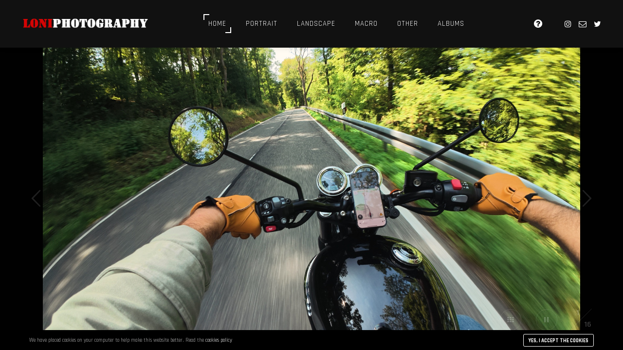

--- FILE ---
content_type: text/html; charset=UTF-8
request_url: https://loni.photography/album/startpage/
body_size: 45842
content:
<!DOCTYPE html>
<!--[if IE 9]>    <html class="no-js lt-ie10" lang="de"> <![endif]-->
<!--[if gt IE 9]><!--> <html class="no-js" lang="de"> <!--<![endif]-->
<head>

<meta charset="UTF-8" />
<meta name="viewport" content="width=device-width,initial-scale=1" />
<meta http-equiv="X-UA-Compatible" content="IE=edge">
<link rel="profile" href="https://gmpg.org/xfn/11" />
<title>Home &#8211; loniphotography</title>
<script type="text/javascript">
/* <![CDATA[ */
window.JetpackScriptData = {"site":{"icon":"https://i0.wp.com/loni.photography/wp-content/uploads/2019/02/cropped-lp_logo.png?w=64\u0026ssl=1","title":"loniphotography","host":"unknown","is_wpcom_platform":false}};
/* ]]> */
</script>
<meta name='robots' content='max-image-preview:large' />
<link rel='dns-prefetch' href='//secure.gravatar.com' />
<link rel='dns-prefetch' href='//stats.wp.com' />
<link rel='dns-prefetch' href='//v0.wordpress.com' />
<link href='https://fonts.gstatic.com' crossorigin rel='preconnect' />
<link rel='preconnect' href='//c0.wp.com' />
<link rel="alternate" type="application/rss+xml" title="loniphotography &raquo; Feed" href="https://loni.photography/feed/" />
<link rel="alternate" type="application/rss+xml" title="loniphotography &raquo; Kommentar-Feed" href="https://loni.photography/comments/feed/" />
<link rel="alternate" title="oEmbed (JSON)" type="application/json+oembed" href="https://loni.photography/wp-json/oembed/1.0/embed?url=https%3A%2F%2Floni.photography%2Falbum%2Fstartpage%2F" />
<link rel="alternate" title="oEmbed (XML)" type="text/xml+oembed" href="https://loni.photography/wp-json/oembed/1.0/embed?url=https%3A%2F%2Floni.photography%2Falbum%2Fstartpage%2F&#038;format=xml" />
<style id='wp-img-auto-sizes-contain-inline-css' type='text/css'>
img:is([sizes=auto i],[sizes^="auto," i]){contain-intrinsic-size:3000px 1500px}
/*# sourceURL=wp-img-auto-sizes-contain-inline-css */
</style>
<style id='wp-emoji-styles-inline-css' type='text/css'>

	img.wp-smiley, img.emoji {
		display: inline !important;
		border: none !important;
		box-shadow: none !important;
		height: 1em !important;
		width: 1em !important;
		margin: 0 0.07em !important;
		vertical-align: -0.1em !important;
		background: none !important;
		padding: 0 !important;
	}
/*# sourceURL=wp-emoji-styles-inline-css */
</style>
<link rel='stylesheet' id='wp-block-library-css' href='https://c0.wp.com/c/6.9/wp-includes/css/dist/block-library/style.min.css' type='text/css' media='all' />
<style id='global-styles-inline-css' type='text/css'>
:root{--wp--preset--aspect-ratio--square: 1;--wp--preset--aspect-ratio--4-3: 4/3;--wp--preset--aspect-ratio--3-4: 3/4;--wp--preset--aspect-ratio--3-2: 3/2;--wp--preset--aspect-ratio--2-3: 2/3;--wp--preset--aspect-ratio--16-9: 16/9;--wp--preset--aspect-ratio--9-16: 9/16;--wp--preset--color--black: #000000;--wp--preset--color--cyan-bluish-gray: #abb8c3;--wp--preset--color--white: #ffffff;--wp--preset--color--pale-pink: #f78da7;--wp--preset--color--vivid-red: #cf2e2e;--wp--preset--color--luminous-vivid-orange: #ff6900;--wp--preset--color--luminous-vivid-amber: #fcb900;--wp--preset--color--light-green-cyan: #7bdcb5;--wp--preset--color--vivid-green-cyan: #00d084;--wp--preset--color--pale-cyan-blue: #8ed1fc;--wp--preset--color--vivid-cyan-blue: #0693e3;--wp--preset--color--vivid-purple: #9b51e0;--wp--preset--gradient--vivid-cyan-blue-to-vivid-purple: linear-gradient(135deg,rgb(6,147,227) 0%,rgb(155,81,224) 100%);--wp--preset--gradient--light-green-cyan-to-vivid-green-cyan: linear-gradient(135deg,rgb(122,220,180) 0%,rgb(0,208,130) 100%);--wp--preset--gradient--luminous-vivid-amber-to-luminous-vivid-orange: linear-gradient(135deg,rgb(252,185,0) 0%,rgb(255,105,0) 100%);--wp--preset--gradient--luminous-vivid-orange-to-vivid-red: linear-gradient(135deg,rgb(255,105,0) 0%,rgb(207,46,46) 100%);--wp--preset--gradient--very-light-gray-to-cyan-bluish-gray: linear-gradient(135deg,rgb(238,238,238) 0%,rgb(169,184,195) 100%);--wp--preset--gradient--cool-to-warm-spectrum: linear-gradient(135deg,rgb(74,234,220) 0%,rgb(151,120,209) 20%,rgb(207,42,186) 40%,rgb(238,44,130) 60%,rgb(251,105,98) 80%,rgb(254,248,76) 100%);--wp--preset--gradient--blush-light-purple: linear-gradient(135deg,rgb(255,206,236) 0%,rgb(152,150,240) 100%);--wp--preset--gradient--blush-bordeaux: linear-gradient(135deg,rgb(254,205,165) 0%,rgb(254,45,45) 50%,rgb(107,0,62) 100%);--wp--preset--gradient--luminous-dusk: linear-gradient(135deg,rgb(255,203,112) 0%,rgb(199,81,192) 50%,rgb(65,88,208) 100%);--wp--preset--gradient--pale-ocean: linear-gradient(135deg,rgb(255,245,203) 0%,rgb(182,227,212) 50%,rgb(51,167,181) 100%);--wp--preset--gradient--electric-grass: linear-gradient(135deg,rgb(202,248,128) 0%,rgb(113,206,126) 100%);--wp--preset--gradient--midnight: linear-gradient(135deg,rgb(2,3,129) 0%,rgb(40,116,252) 100%);--wp--preset--font-size--small: 13px;--wp--preset--font-size--medium: 20px;--wp--preset--font-size--large: 36px;--wp--preset--font-size--x-large: 42px;--wp--preset--spacing--20: 0.44rem;--wp--preset--spacing--30: 0.67rem;--wp--preset--spacing--40: 1rem;--wp--preset--spacing--50: 1.5rem;--wp--preset--spacing--60: 2.25rem;--wp--preset--spacing--70: 3.38rem;--wp--preset--spacing--80: 5.06rem;--wp--preset--shadow--natural: 6px 6px 9px rgba(0, 0, 0, 0.2);--wp--preset--shadow--deep: 12px 12px 50px rgba(0, 0, 0, 0.4);--wp--preset--shadow--sharp: 6px 6px 0px rgba(0, 0, 0, 0.2);--wp--preset--shadow--outlined: 6px 6px 0px -3px rgb(255, 255, 255), 6px 6px rgb(0, 0, 0);--wp--preset--shadow--crisp: 6px 6px 0px rgb(0, 0, 0);}:where(.is-layout-flex){gap: 0.5em;}:where(.is-layout-grid){gap: 0.5em;}body .is-layout-flex{display: flex;}.is-layout-flex{flex-wrap: wrap;align-items: center;}.is-layout-flex > :is(*, div){margin: 0;}body .is-layout-grid{display: grid;}.is-layout-grid > :is(*, div){margin: 0;}:where(.wp-block-columns.is-layout-flex){gap: 2em;}:where(.wp-block-columns.is-layout-grid){gap: 2em;}:where(.wp-block-post-template.is-layout-flex){gap: 1.25em;}:where(.wp-block-post-template.is-layout-grid){gap: 1.25em;}.has-black-color{color: var(--wp--preset--color--black) !important;}.has-cyan-bluish-gray-color{color: var(--wp--preset--color--cyan-bluish-gray) !important;}.has-white-color{color: var(--wp--preset--color--white) !important;}.has-pale-pink-color{color: var(--wp--preset--color--pale-pink) !important;}.has-vivid-red-color{color: var(--wp--preset--color--vivid-red) !important;}.has-luminous-vivid-orange-color{color: var(--wp--preset--color--luminous-vivid-orange) !important;}.has-luminous-vivid-amber-color{color: var(--wp--preset--color--luminous-vivid-amber) !important;}.has-light-green-cyan-color{color: var(--wp--preset--color--light-green-cyan) !important;}.has-vivid-green-cyan-color{color: var(--wp--preset--color--vivid-green-cyan) !important;}.has-pale-cyan-blue-color{color: var(--wp--preset--color--pale-cyan-blue) !important;}.has-vivid-cyan-blue-color{color: var(--wp--preset--color--vivid-cyan-blue) !important;}.has-vivid-purple-color{color: var(--wp--preset--color--vivid-purple) !important;}.has-black-background-color{background-color: var(--wp--preset--color--black) !important;}.has-cyan-bluish-gray-background-color{background-color: var(--wp--preset--color--cyan-bluish-gray) !important;}.has-white-background-color{background-color: var(--wp--preset--color--white) !important;}.has-pale-pink-background-color{background-color: var(--wp--preset--color--pale-pink) !important;}.has-vivid-red-background-color{background-color: var(--wp--preset--color--vivid-red) !important;}.has-luminous-vivid-orange-background-color{background-color: var(--wp--preset--color--luminous-vivid-orange) !important;}.has-luminous-vivid-amber-background-color{background-color: var(--wp--preset--color--luminous-vivid-amber) !important;}.has-light-green-cyan-background-color{background-color: var(--wp--preset--color--light-green-cyan) !important;}.has-vivid-green-cyan-background-color{background-color: var(--wp--preset--color--vivid-green-cyan) !important;}.has-pale-cyan-blue-background-color{background-color: var(--wp--preset--color--pale-cyan-blue) !important;}.has-vivid-cyan-blue-background-color{background-color: var(--wp--preset--color--vivid-cyan-blue) !important;}.has-vivid-purple-background-color{background-color: var(--wp--preset--color--vivid-purple) !important;}.has-black-border-color{border-color: var(--wp--preset--color--black) !important;}.has-cyan-bluish-gray-border-color{border-color: var(--wp--preset--color--cyan-bluish-gray) !important;}.has-white-border-color{border-color: var(--wp--preset--color--white) !important;}.has-pale-pink-border-color{border-color: var(--wp--preset--color--pale-pink) !important;}.has-vivid-red-border-color{border-color: var(--wp--preset--color--vivid-red) !important;}.has-luminous-vivid-orange-border-color{border-color: var(--wp--preset--color--luminous-vivid-orange) !important;}.has-luminous-vivid-amber-border-color{border-color: var(--wp--preset--color--luminous-vivid-amber) !important;}.has-light-green-cyan-border-color{border-color: var(--wp--preset--color--light-green-cyan) !important;}.has-vivid-green-cyan-border-color{border-color: var(--wp--preset--color--vivid-green-cyan) !important;}.has-pale-cyan-blue-border-color{border-color: var(--wp--preset--color--pale-cyan-blue) !important;}.has-vivid-cyan-blue-border-color{border-color: var(--wp--preset--color--vivid-cyan-blue) !important;}.has-vivid-purple-border-color{border-color: var(--wp--preset--color--vivid-purple) !important;}.has-vivid-cyan-blue-to-vivid-purple-gradient-background{background: var(--wp--preset--gradient--vivid-cyan-blue-to-vivid-purple) !important;}.has-light-green-cyan-to-vivid-green-cyan-gradient-background{background: var(--wp--preset--gradient--light-green-cyan-to-vivid-green-cyan) !important;}.has-luminous-vivid-amber-to-luminous-vivid-orange-gradient-background{background: var(--wp--preset--gradient--luminous-vivid-amber-to-luminous-vivid-orange) !important;}.has-luminous-vivid-orange-to-vivid-red-gradient-background{background: var(--wp--preset--gradient--luminous-vivid-orange-to-vivid-red) !important;}.has-very-light-gray-to-cyan-bluish-gray-gradient-background{background: var(--wp--preset--gradient--very-light-gray-to-cyan-bluish-gray) !important;}.has-cool-to-warm-spectrum-gradient-background{background: var(--wp--preset--gradient--cool-to-warm-spectrum) !important;}.has-blush-light-purple-gradient-background{background: var(--wp--preset--gradient--blush-light-purple) !important;}.has-blush-bordeaux-gradient-background{background: var(--wp--preset--gradient--blush-bordeaux) !important;}.has-luminous-dusk-gradient-background{background: var(--wp--preset--gradient--luminous-dusk) !important;}.has-pale-ocean-gradient-background{background: var(--wp--preset--gradient--pale-ocean) !important;}.has-electric-grass-gradient-background{background: var(--wp--preset--gradient--electric-grass) !important;}.has-midnight-gradient-background{background: var(--wp--preset--gradient--midnight) !important;}.has-small-font-size{font-size: var(--wp--preset--font-size--small) !important;}.has-medium-font-size{font-size: var(--wp--preset--font-size--medium) !important;}.has-large-font-size{font-size: var(--wp--preset--font-size--large) !important;}.has-x-large-font-size{font-size: var(--wp--preset--font-size--x-large) !important;}
/*# sourceURL=global-styles-inline-css */
</style>

<style id='classic-theme-styles-inline-css' type='text/css'>
/*! This file is auto-generated */
.wp-block-button__link{color:#fff;background-color:#32373c;border-radius:9999px;box-shadow:none;text-decoration:none;padding:calc(.667em + 2px) calc(1.333em + 2px);font-size:1.125em}.wp-block-file__button{background:#32373c;color:#fff;text-decoration:none}
/*# sourceURL=/wp-includes/css/classic-themes.min.css */
</style>
<link rel='stylesheet' id='jquery-lightgallery-css' href='https://loni.photography/wp-content/themes/photoproof/js/light-gallery/css/lightgallery.min.css?ver=1.6.9' type='text/css' media='all' />
<link rel='stylesheet' id='font-awesome-css' href='https://loni.photography/wp-content/plugins/elementor/assets/lib/font-awesome/css/font-awesome.min.css?ver=4.7.0' type='text/css' media='all' />
<link rel='stylesheet' id='a13-icomoon-css' href='https://loni.photography/wp-content/themes/photoproof/css/icomoon.css?ver=2.3.4' type='text/css' media='all' />
<link rel='stylesheet' id='a13-main-style-css' href='https://loni.photography/wp-content/themes/photoproof/style.css?ver=2.3.4' type='text/css' media='all' />
<link rel='stylesheet' id='a13-user-css-css' href='https://loni.photography/wp-content/uploads/apollo13_framework_files/css/user.css?ver=2.3.4_1738583729' type='text/css' media='all' />
<script type="text/javascript" src="https://c0.wp.com/c/6.9/wp-includes/js/jquery/jquery.min.js" id="jquery-core-js"></script>
<script type="text/javascript" src="https://c0.wp.com/c/6.9/wp-includes/js/jquery/jquery-migrate.min.js" id="jquery-migrate-js"></script>
<link rel="https://api.w.org/" href="https://loni.photography/wp-json/" /><link rel="alternate" title="JSON" type="application/json" href="https://loni.photography/wp-json/wp/v2/album/9152" /><link rel="EditURI" type="application/rsd+xml" title="RSD" href="https://loni.photography/xmlrpc.php?rsd" />
<meta name="generator" content="WordPress 6.9" />
<link rel="canonical" href="https://loni.photography/album/startpage/" />
	<style>img#wpstats{display:none}</style>
		<script type="text/javascript">
// <![CDATA[
(function(){
    var docElement = document.documentElement,
        className = docElement.className;
    // Change `no-js` to `js`
    var reJS = new RegExp('(^|\\s)no-js( |\\s|$)');
    //space as literal in second capturing group cause there is strange situation when \s is not catched on load when other plugins add their own classes
    className = className.replace(reJS, '$1js$2');
    docElement.className = className;
})();
// ]]>
</script><script type="text/javascript">
// <![CDATA[
WebFontConfig = {
    google: {"families":["Rajdhani:300,400,500,600,700:latin","Rajdhani:300,400,500,600,700:latin","Rajdhani:300,400,500,600,700:latin"]},
    active: function () {
        //tell listeners that fonts are loaded
        if (window.jQuery) {
            jQuery(document.body).trigger('webfontsloaded');
        }
    }
};
(function (d) {
    var wf = d.createElement('script'), s = d.scripts[0];
    wf.src = 'https://loni.photography/wp-content/themes/photoproof/js/webfontloader.min.js';
    wf.type = 'text/javascript';
    wf.async = 'true';
    s.parentNode.insertBefore(wf, s);
})(document);
// ]]>
</script><meta name="generator" content="Elementor 3.30.2; features: additional_custom_breakpoints; settings: css_print_method-external, google_font-enabled, font_display-auto">
<style type="text/css">.recentcomments a{display:inline !important;padding:0 !important;margin:0 !important;}</style>			<style>
				.e-con.e-parent:nth-of-type(n+4):not(.e-lazyloaded):not(.e-no-lazyload),
				.e-con.e-parent:nth-of-type(n+4):not(.e-lazyloaded):not(.e-no-lazyload) * {
					background-image: none !important;
				}
				@media screen and (max-height: 1024px) {
					.e-con.e-parent:nth-of-type(n+3):not(.e-lazyloaded):not(.e-no-lazyload),
					.e-con.e-parent:nth-of-type(n+3):not(.e-lazyloaded):not(.e-no-lazyload) * {
						background-image: none !important;
					}
				}
				@media screen and (max-height: 640px) {
					.e-con.e-parent:nth-of-type(n+2):not(.e-lazyloaded):not(.e-no-lazyload),
					.e-con.e-parent:nth-of-type(n+2):not(.e-lazyloaded):not(.e-no-lazyload) * {
						background-image: none !important;
					}
				}
			</style>
			
<!-- Jetpack Open Graph Tags -->
<meta property="og:type" content="article" />
<meta property="og:title" content="Home" />
<meta property="og:url" content="https://loni.photography/album/startpage/" />
<meta property="og:description" content="Besuche den Beitrag für mehr Info." />
<meta property="article:published_time" content="2019-02-25T01:23:37+00:00" />
<meta property="article:modified_time" content="2025-07-21T13:33:47+00:00" />
<meta property="og:site_name" content="loniphotography" />
<meta property="og:image" content="https://loni.photography/wp-content/uploads/2019/02/cropped-lp_logo.png" />
<meta property="og:image:width" content="512" />
<meta property="og:image:height" content="512" />
<meta property="og:image:alt" content="" />
<meta property="og:locale" content="de_DE" />
<meta name="twitter:text:title" content="Home" />
<meta name="twitter:image" content="https://loni.photography/wp-content/uploads/2019/02/cropped-lp_logo-270x270.png" />
<meta name="twitter:card" content="summary" />
<meta name="twitter:description" content="Besuche den Beitrag für mehr Info." />

<!-- End Jetpack Open Graph Tags -->
<link rel="icon" href="https://loni.photography/wp-content/uploads/2019/02/cropped-lp_logo-32x32.png" sizes="32x32" />
<link rel="icon" href="https://loni.photography/wp-content/uploads/2019/02/cropped-lp_logo-192x192.png" sizes="192x192" />
<link rel="apple-touch-icon" href="https://loni.photography/wp-content/uploads/2019/02/cropped-lp_logo-180x180.png" />
<meta name="msapplication-TileImage" content="https://loni.photography/wp-content/uploads/2019/02/cropped-lp_logo-270x270.png" />
</head>

<body id="top" class="wp-singular album-template-default single single-album postid-9152 wp-theme-photoproof eio-default side-menu-eff-9 header-horizontal site-layout-full single-album-slider elementor-default elementor-kit-9703" itemtype="https://schema.org/WebPage" itemscope>
<div class="whole-layout">
<div id="preloader" class="dots onReady">
    <div class="preload-content">
        <div class="preloader-animation">				<div class='dots-loading'>
					<div class='bullet'></div>
					<div class='bullet'></div>
					<div class='bullet'></div>
					<div class='bullet'></div>
				</div>
				</div>
        <a class="skip-preloader a13icon-cross" href="#"></a>
    </div>
</div>
                <div class="page-background to-move"></div>
        <header id="header" class="to-move a13-horizontal header-type-one_line a13-normal-variant header-variant-one_line_menu_centered full tools-icons-1 default-sticky" itemtype="https://schema.org/WPHeader" itemscope>
		<div class="head">
		
		<div class="logo-container" itemtype="https://schema.org/Organization" itemscope><a class="logo normal-logo image-logo " href="https://loni.photography/" title="loniphotography" rel="home" itemprop="url"><img src="https://loni.photography/wp-content/uploads/2019/02/lp_logo3.png" alt="" width="300" height="42" itemprop="logo" /></a><a class="logo image-logo sticky-logo hidden-logo" href="https://loni.photography/" title="loniphotography" rel="home"><img src="https://loni.photography/wp-content/uploads/2019/02/lp_logo3.png" alt="" width="300" height="42" /></a><a class="logo image-logo dark-logo hidden-logo" href="https://loni.photography/" title="loniphotography" rel="home"><img src="https://loni.photography/wp-content/uploads/2019/02/lp_logo3.png" alt="" width="300" height="42" /></a><a class="logo image-logo light-logo hidden-logo" href="https://loni.photography/" title="loniphotography" rel="home"><img src="https://loni.photography/wp-content/uploads/2019/02/lp_logo3.png" alt="" width="300" height="42" /></a></div>
		<nav id="access" class="navigation-bar" itemtype="https://schema.org/SiteNavigationElement" itemscope><!-- this element is need in HTML even if menu is disabled -->
							<div class="menu-container"><ul id="menu-menu" class="top-menu with-effect menu--iris opener-icons-off"><li id="menu-item-9956" class="menu-item menu-item-type-post_type menu-item-object-album current-menu-item menu-item-9956 normal-menu"><a href="https://loni.photography/album/startpage/"><span><em>Home</em></span></a></li>
<li id="menu-item-9959" class="menu-item menu-item-type-post_type menu-item-object-album menu-item-9959 normal-menu"><a href="https://loni.photography/album/portrait-2/"><span><em>Portrait</em></span></a></li>
<li id="menu-item-9957" class="menu-item menu-item-type-post_type menu-item-object-album menu-item-9957 normal-menu"><a href="https://loni.photography/album/landscape/"><span><em>Landscape</em></span></a></li>
<li id="menu-item-9955" class="menu-item menu-item-type-post_type menu-item-object-album menu-item-9955 normal-menu"><a href="https://loni.photography/album/macro/"><span><em>Macro</em></span></a></li>
<li id="menu-item-9954" class="menu-item menu-item-type-post_type menu-item-object-album menu-item-9954 normal-menu"><a href="https://loni.photography/album/other/"><span><em>Other</em></span></a></li>
<li id="menu-item-9943" class="menu-item menu-item-type-post_type menu-item-object-page menu-item-9943 normal-menu"><a href="https://loni.photography/albums/"><span><em>Albums</em></span></a></li>
</ul></div>					</nav>
		<!-- #access -->
		<div id="header-tools" class=" icons-1"><button id="side-menu-switch" class="fa fa-question-circle tool" title="More info"><span class="screen-reader-text">More info</span></button><button id="mobile-menu-opener" class="hamburger hamburger--efx tool" title="Main menu"><i></i><span class="screen-reader-text">Main menu</span></button></div>		<div class="socials icons-only white semi-transparent_hover hide_on_mobile"><a target="_blank" href="https://www.instagram.com/loniphotography/" class="a13_soc-instagram fa fa-instagram"></a><a target="_blank" href="http://drilon.kamberaj@gmail.com" class="a13_soc-mailto fa fa-envelope-o"></a><a target="_blank" href="https://twitter.com/cyb3rplis" class="a13_soc-twitter fa fa-twitter"></a></div>
			</div>
	</header>
    <div id="mid" class="to-move layout-full layout-no-edge layout-fluid no-sidebars"><div class="a13-slider-stuff" data-autoplay="on" data-transition="2" data-fit_variant="0" data-pattern="0" data-gradient="off" data-ken_burns_scale="120%" data-texts="off" data-title_color="" data-transition_time="600" data-slide_interval="7000" data-thumbs="on" data-thumbs_on_load="off" data-socials="on" data-window_high="on" data-main_slider="on">	    <ul class="gallery-media-collection screen-reader-text">
				<li class="gallery-item type-image subtype-jpeg" data-id="10104" data-ratio_x="1" data-bg_color="" data-alt_attr="" data-main-image="https://loni.photography/wp-content/uploads/2025/07/a5ad3bc3-8273-4205-b2cd-00cc0d8e5706-1.jpg" data-brick_image="https://loni.photography/wp-content/uploads/apollo13_images/a5ad3bc3-8273-4205-b2cd-00cc0d8e5706-1-7orx389r3x9nbdu7vui8kelix5h5131bpw.jpg" data-thumb="https://loni.photography/wp-content/uploads/2025/07/a5ad3bc3-8273-4205-b2cd-00cc0d8e5706-1-150x150.jpg" data-link_target="0">
		<a class="item__link" href="https://loni.photography/wp-content/uploads/2025/07/a5ad3bc3-8273-4205-b2cd-00cc0d8e5706-1.jpg">default</a>
					<div id="item-desc-1" class="item-desc"></div>
			</li>
	<li class="gallery-item type-image subtype-jpeg" data-id="10092" data-ratio_x="1" data-bg_color="" data-alt_attr="" data-main-image="https://loni.photography/wp-content/uploads/2019/05/DSC09275250202.jpg" data-brick_image="https://loni.photography/wp-content/uploads/apollo13_images/DSC09275250202-7mgwgvq9mcn0s3gefh7aj9wpp6nv13qkpo.jpg" data-thumb="https://loni.photography/wp-content/uploads/2019/05/DSC09275250202-150x150.jpg" data-link_target="0">
		<a class="item__link" href="https://loni.photography/wp-content/uploads/2019/05/DSC09275250202.jpg">DSC09275250202</a>
					<div id="item-desc-2" class="item-desc"></div>
			</li>
	<li class="gallery-item type-image subtype-jpeg" data-id="10093" data-ratio_x="1" data-bg_color="" data-alt_attr="" data-main-image="https://loni.photography/wp-content/uploads/2019/05/DSC09255250201.jpg" data-brick_image="https://loni.photography/wp-content/uploads/apollo13_images/DSC09255250201-7mgwi771lygmech2pwwbt1vmm0f22re1jw.jpg" data-thumb="https://loni.photography/wp-content/uploads/2019/05/DSC09255250201-150x150.jpg" data-link_target="0">
		<a class="item__link" href="https://loni.photography/wp-content/uploads/2019/05/DSC09255250201.jpg">DSC09255250201</a>
					<div id="item-desc-3" class="item-desc"></div>
			</li>
	<li class="gallery-item type-image subtype-jpeg" data-id="10077" data-ratio_x="1" data-bg_color="" data-alt_attr="" data-main-image="https://loni.photography/wp-content/uploads/2023/11/DSC09149250129.jpg" data-brick_image="https://loni.photography/wp-content/uploads/apollo13_images/DSC09149250129-7mgnultvmwzha7ca614e6mz0n0k6t3egkc.jpg" data-thumb="https://loni.photography/wp-content/uploads/2023/11/DSC09149250129-150x150.jpg" data-link_target="0">
		<a class="item__link" href="https://loni.photography/wp-content/uploads/2023/11/DSC09149250129.jpg">DSC09149250129</a>
					<div id="item-desc-4" class="item-desc"></div>
			</li>
	<li class="gallery-item type-image subtype-jpeg" data-id="9608" data-ratio_x="1" data-bg_color="" data-alt_attr="" data-main-image="https://loni.photography/wp-content/uploads/2019/08/img_2022.jpg" data-brick_image="https://loni.photography/wp-content/uploads/apollo13_images/img_2022-6v9serecgpwy67xk0gukvu0lhz2x6b14yk.jpg" data-thumb="https://loni.photography/wp-content/uploads/2019/08/img_2022-150x150.jpg" data-link_target="0">
		<a class="item__link" href="https://loni.photography/wp-content/uploads/2019/08/img_2022.jpg">img_2022</a>
					<div id="item-desc-5" class="item-desc"></div>
			</li>
	<li class="gallery-item type-image subtype-jpeg" data-id="10030" data-ratio_x="1" data-bg_color="" data-alt_attr="" data-main-image="https://loni.photography/wp-content/uploads/2024/08/img_5041-1.jpg" data-brick_image="https://loni.photography/wp-content/uploads/apollo13_images/img_5041-1-7k7u4czw8k073067ctl2hvz4cusxb7yl6o.jpg" data-thumb="https://loni.photography/wp-content/uploads/2024/08/img_5041-1-150x150.jpg" data-link_target="0">
		<a class="item__link" href="https://loni.photography/wp-content/uploads/2024/08/img_5041-1.jpg">img_5041-1</a>
					<div id="item-desc-6" class="item-desc"></div>
			</li>
	<li class="gallery-item type-image subtype-jpeg" data-id="9978" data-ratio_x="1" data-bg_color="" data-alt_attr="" data-main-image="https://loni.photography/wp-content/uploads/2024/02/img_7079-1.jpg" data-brick_image="https://loni.photography/wp-content/uploads/apollo13_images/img_7079-1-7hlcexuoe46eu9heezyb3n1b6s30k12q8s.jpg" data-thumb="https://loni.photography/wp-content/uploads/2024/02/img_7079-1-150x150.jpg" data-link_target="0">
		<a class="item__link" href="https://loni.photography/wp-content/uploads/2024/02/img_7079-1.jpg">img_7079-1</a>
					<div id="item-desc-7" class="item-desc"></div>
			</li>
	<li class="gallery-item type-image subtype-jpeg" data-id="9988" data-ratio_x="1" data-bg_color="" data-alt_attr="" data-main-image="https://loni.photography/wp-content/uploads/2024/02/img_8795-1.jpg" data-brick_image="https://loni.photography/wp-content/uploads/apollo13_images/img_8795-1-7hlceynbdwp7k6ezxvl9406bjeawupt2e4.jpg" data-thumb="https://loni.photography/wp-content/uploads/2024/02/img_8795-1-150x150.jpg" data-link_target="0">
		<a class="item__link" href="https://loni.photography/wp-content/uploads/2024/02/img_8795-1.jpg">img_8795-1</a>
					<div id="item-desc-8" class="item-desc"></div>
			</li>
	<li class="gallery-item type-image subtype-jpeg" data-id="9927" data-ratio_x="1" data-bg_color="" data-alt_attr="" data-main-image="https://loni.photography/wp-content/uploads/2022/10/2022-10-22_15-49-28_255-scaled.jpeg" data-brick_image="https://loni.photography/wp-content/uploads/apollo13_images/2022-10-22_15-49-28_255-scaled-7b528075gxyqz9i7mmm7h9h9pygewkimmo.jpeg" data-thumb="https://loni.photography/wp-content/uploads/2022/10/2022-10-22_15-49-28_255-150x150.jpeg" data-link_target="0">
		<a class="item__link" href="https://loni.photography/wp-content/uploads/2022/10/2022-10-22_15-49-28_255-scaled.jpeg">48</a>
					<div id="item-desc-9" class="item-desc"></div>
			</li>
	<li class="gallery-item type-image subtype-jpeg" data-id="9920" data-ratio_x="1" data-bg_color="" data-alt_attr="" data-main-image="https://loni.photography/wp-content/uploads/2022/08/img_8929.jpg" data-brick_image="https://loni.photography/wp-content/uploads/apollo13_images/img_8929-7ae09j5gxyo0w6syrhthu5kbppp8ao5gf0.jpg" data-thumb="https://loni.photography/wp-content/uploads/2022/08/img_8929-150x150.jpg" data-link_target="0">
		<a class="item__link" href="https://loni.photography/wp-content/uploads/2022/08/img_8929.jpg">img_8929</a>
					<div id="item-desc-10" class="item-desc"></div>
			</li>
	<li class="gallery-item type-image subtype-jpeg" data-id="9917" data-ratio_x="1" data-bg_color="" data-alt_attr="" data-main-image="https://loni.photography/wp-content/uploads/2022/08/img_8934.jpg" data-brick_image="https://loni.photography/wp-content/uploads/apollo13_images/img_8934-7ae09htqmb4p0zwyw1395jnz4oo2guxk64.jpg" data-thumb="https://loni.photography/wp-content/uploads/2022/08/img_8934-150x150.jpg" data-link_target="0">
		<a class="item__link" href="https://loni.photography/wp-content/uploads/2022/08/img_8934.jpg">img_8934</a>
					<div id="item-desc-11" class="item-desc"></div>
			</li>
	<li class="gallery-item type-image subtype-jpeg" data-id="9863" data-ratio_x="1" data-bg_color="" data-alt_attr="" data-main-image="https://loni.photography/wp-content/uploads/2021/06/img_4792.jpg" data-brick_image="https://loni.photography/wp-content/uploads/apollo13_images/img_4792-74gp1vgg1ydqheqco2yelyqkai536ri2xo.jpg" data-thumb="https://loni.photography/wp-content/uploads/2021/06/img_4792-150x150.jpg" data-link_target="0">
		<a class="item__link" href="https://loni.photography/wp-content/uploads/2021/06/img_4792.jpg">img_4792</a>
					<div id="item-desc-12" class="item-desc"></div>
			</li>
	<li class="gallery-item type-image subtype-jpeg" data-id="9691" data-ratio_x="1" data-bg_color="" data-alt_attr="" data-main-image="https://loni.photography/wp-content/uploads/2019/12/img_6590-scaled.jpg" data-brick_image="https://loni.photography/wp-content/uploads/apollo13_images/img_6590-scaled-6wrtrxfitegz7igropywq6jdv05urh71wc.jpg" data-thumb="https://loni.photography/wp-content/uploads/2019/12/img_6590-150x150.jpg" data-link_target="0">
		<a class="item__link" href="https://loni.photography/wp-content/uploads/2019/12/img_6590-scaled.jpg">img_6590</a>
					<div id="item-desc-13" class="item-desc"></div>
			</li>
	<li class="gallery-item type-image subtype-jpeg" data-id="9768" data-ratio_x="1" data-bg_color="" data-alt_attr="" data-main-image="https://loni.photography/wp-content/uploads/2020/08/img_1452.jpg" data-brick_image="https://loni.photography/wp-content/uploads/apollo13_images/img_1452-7084wafvynpfxbim0o23s3h8dyaknjq020.jpg" data-thumb="https://loni.photography/wp-content/uploads/2020/08/img_1452-150x150.jpg" data-link_target="0">
		<a class="item__link" href="https://loni.photography/wp-content/uploads/2020/08/img_1452.jpg">img_1452</a>
					<div id="item-desc-14" class="item-desc"></div>
			</li>
	<li class="gallery-item type-image subtype-jpeg" data-id="9746" data-ratio_x="1" data-bg_color="" data-alt_attr="" data-main-image="https://loni.photography/wp-content/uploads/2020/06/img_2665.jpg" data-brick_image="https://loni.photography/wp-content/uploads/apollo13_images/img_2665-6zfin88elh2vuq5xddkkcz9g1vl4xwoeak.jpg" data-thumb="https://loni.photography/wp-content/uploads/2020/06/img_2665-150x150.jpg" data-link_target="0">
		<a class="item__link" href="https://loni.photography/wp-content/uploads/2020/06/img_2665.jpg">img_2665</a>
					<div id="item-desc-15" class="item-desc"></div>
			</li>
	<li class="gallery-item type-image subtype-jpeg" data-id="9664" data-ratio_x="1" data-bg_color="" data-alt_attr="" data-main-image="https://loni.photography/wp-content/uploads/2019/09/img_5090.jpg" data-brick_image="https://loni.photography/wp-content/uploads/apollo13_images/img_5090-6vuhi5diyksdpktns7unum6czjpmw2cajg.jpg" data-thumb="https://loni.photography/wp-content/uploads/2019/09/img_5090-150x150.jpg" data-link_target="0">
		<a class="item__link" href="https://loni.photography/wp-content/uploads/2019/09/img_5090.jpg">img_5090</a>
					<div id="item-desc-16" class="item-desc"></div>
			</li>
		</ul>
	    </div>	</div><!-- #mid -->

		<nav id="side-menu" class="side-widget-menu dark-sidebar at-right">
			<div class="scroll-wrap">
				<div id="media_image-5" class="widget widget_media_image"><img width="300" height="298" src="https://loni.photography/wp-content/uploads/2019/02/Unbenacnnt-300x298.jpg" class="image wp-image-9348  attachment-medium size-medium" alt="" style="max-width: 100%; height: auto;" decoding="async" srcset="https://loni.photography/wp-content/uploads/2019/02/Unbenacnnt-300x298.jpg 300w, https://loni.photography/wp-content/uploads/2019/02/Unbenacnnt-150x150.jpg 150w, https://loni.photography/wp-content/uploads/2019/02/Unbenacnnt.jpg 656w" sizes="(max-width: 300px) 100vw, 300px" /></div><div id="text-4" class="widget widget_text">			<div class="textwidget"><hr />
<p>Mach sichtbar, was vielleicht ohne dich nie wahrgenommen worden wäre.<em><br />
Robert Bresson</em></p>
<p>&nbsp;</p>
<h3 class="elementor-heading-title elementor-size-default"><em><a href="https://loni.photography/about-i/" target="_blank" rel="noopener">Impresum</a></em></h3>
<p>LONIPHOTOGRAPHY © COPYRIGHT 2025<br />
ALL RIGHTS RESERVERD ©</p>
</div>
		</div>			</div>
			<span class="a13icon-cross close-sidebar"></span>
		</nav>
				<div id="top-closable-message" class="top-message-container bottom-screen">
			<div class="top-message">
				<div class="message">We have placed cookies on your computer to help make this website better. Read the <a href="">cookies policy</a></div>
									<div class="button"><span>yes, I accept the cookies</span></div>			</div>
		</div>
				<a href="#top" id="to-top" class="to-top fa fa-long-arrow-up"></a>
		<div id="content-overlay" class="to-move"></div>
		
	</div><!-- .whole-layout -->
<script type="speculationrules">
{"prefetch":[{"source":"document","where":{"and":[{"href_matches":"/*"},{"not":{"href_matches":["/wp-*.php","/wp-admin/*","/wp-content/uploads/*","/wp-content/*","/wp-content/plugins/*","/wp-content/themes/photoproof/*","/*\\?(.+)"]}},{"not":{"selector_matches":"a[rel~=\"nofollow\"]"}},{"not":{"selector_matches":".no-prefetch, .no-prefetch a"}}]},"eagerness":"conservative"}]}
</script>
<script type="importmap" id="wp-importmap">
{"imports":{"@wordpress/interactivity":"https://loni.photography/wp-includes/js/dist/script-modules/interactivity/index.min.js?ver=8964710565a1d258501f"}}
</script>
<script type="module" src="https://loni.photography/wp-content/plugins/jetpack/jetpack_vendor/automattic/jetpack-forms/src/contact-form/../../dist/modules/form/view.js?ver=14.8" id="jp-forms-view-js-module"></script>
<link rel="modulepreload" href="https://loni.photography/wp-includes/js/dist/script-modules/interactivity/index.min.js?ver=8964710565a1d258501f" id="@wordpress/interactivity-js-modulepreload" data-wp-fetchpriority="low">
<script type="application/json" id="wp-script-module-data-@wordpress/interactivity">
{"config":{"jetpack/form":{"error_types":{"is_required":"Dieses Feld ist erforderlich.","invalid_form_empty":"Das Formular, das du übermitteln möchtest, ist leer.","invalid_form":"Bitte fülle das Formular korrekt aus."}}}}
</script>
			<script>
				const lazyloadRunObserver = () => {
					const lazyloadBackgrounds = document.querySelectorAll( `.e-con.e-parent:not(.e-lazyloaded)` );
					const lazyloadBackgroundObserver = new IntersectionObserver( ( entries ) => {
						entries.forEach( ( entry ) => {
							if ( entry.isIntersecting ) {
								let lazyloadBackground = entry.target;
								if( lazyloadBackground ) {
									lazyloadBackground.classList.add( 'e-lazyloaded' );
								}
								lazyloadBackgroundObserver.unobserve( entry.target );
							}
						});
					}, { rootMargin: '200px 0px 200px 0px' } );
					lazyloadBackgrounds.forEach( ( lazyloadBackground ) => {
						lazyloadBackgroundObserver.observe( lazyloadBackground );
					} );
				};
				const events = [
					'DOMContentLoaded',
					'elementor/lazyload/observe',
				];
				events.forEach( ( event ) => {
					document.addEventListener( event, lazyloadRunObserver );
				} );
			</script>
			<script type="text/javascript" id="apollo13framework-plugins-js-extra">
/* <![CDATA[ */
var ApolloParams = {"ajaxurl":"https://loni.photography/wp-admin/admin-ajax.php","site_url":"https://loni.photography/","defimgurl":"https://loni.photography/wp-content/themes/photoproof/images/holders/photo.png","options_name":"apollo13_option_photoproof","load_more":"Load more","loading_items":"Loading next items","anchors_in_bar":"","scroll_to_anchor":"1","writing_effect_mobile":"","writing_effect_speed":"10","hide_content_under_header":"off","default_header_variant":"normal","header_sticky_top_bar":"","header_color_variants":"on","show_header_at":"","header_normal_social_colors":"white|semi-transparent_hover|color|color_hover","header_light_social_colors":"white|color_hover|color|color_hover","header_dark_social_colors":"black|color_hover|color|color_hover","header_sticky_social_colors":"white|semi-transparent_hover|color|color_hover","close_mobile_menu_on_click":"","menu_overlay_on_click":"","allow_mobile_menu":"1","submenu_opener":"fa-angle-down","submenu_closer":"fa-angle-up","submenu_third_lvl_opener":"fa-angle-right","submenu_third_lvl_closer":"fa-angle-left","posts_layout_mode":"packery","products_brick_margin":"0","products_layout_mode":"packery","albums_list_layout_mode":"packery","album_bricks_thumb_video":"","works_list_layout_mode":"packery","work_bricks_thumb_video":"","people_list_layout_mode":"fitRows","lg_lightbox_share":"1","lg_lightbox_controls":"1","lg_lightbox_download":"","lg_lightbox_counter":"1","lg_lightbox_thumbnail":"1","lg_lightbox_show_thumbs":"","lg_lightbox_autoplay":"1","lg_lightbox_autoplay_open":"","lg_lightbox_progressbar":"1","lg_lightbox_full_screen":"1","lg_lightbox_zoom":"1","lg_lightbox_mode":"lg-slide","lg_lightbox_speed":"600","lg_lightbox_preload":"1","lg_lightbox_hide_delay":"2000","lg_lightbox_autoplay_pause":"5000","lightbox_single_post":""};
var ApolloParams = {"ajaxurl":"https://loni.photography/wp-admin/admin-ajax.php","site_url":"https://loni.photography/","defimgurl":"https://loni.photography/wp-content/themes/photoproof/images/holders/photo.png","options_name":"apollo13_option_photoproof","load_more":"Load more","loading_items":"Loading next items","anchors_in_bar":"","scroll_to_anchor":"1","writing_effect_mobile":"","writing_effect_speed":"10","hide_content_under_header":"off","default_header_variant":"normal","header_sticky_top_bar":"","header_color_variants":"on","show_header_at":"","header_normal_social_colors":"white|semi-transparent_hover|color|color_hover","header_light_social_colors":"white|color_hover|color|color_hover","header_dark_social_colors":"black|color_hover|color|color_hover","header_sticky_social_colors":"white|semi-transparent_hover|color|color_hover","close_mobile_menu_on_click":"","menu_overlay_on_click":"","allow_mobile_menu":"1","submenu_opener":"fa-angle-down","submenu_closer":"fa-angle-up","submenu_third_lvl_opener":"fa-angle-right","submenu_third_lvl_closer":"fa-angle-left","posts_layout_mode":"packery","products_brick_margin":"0","products_layout_mode":"packery","albums_list_layout_mode":"packery","album_bricks_thumb_video":"","works_list_layout_mode":"packery","work_bricks_thumb_video":"","people_list_layout_mode":"fitRows","lg_lightbox_share":"1","lg_lightbox_controls":"1","lg_lightbox_download":"","lg_lightbox_counter":"1","lg_lightbox_thumbnail":"1","lg_lightbox_show_thumbs":"","lg_lightbox_autoplay":"1","lg_lightbox_autoplay_open":"","lg_lightbox_progressbar":"1","lg_lightbox_full_screen":"1","lg_lightbox_zoom":"1","lg_lightbox_mode":"lg-slide","lg_lightbox_speed":"600","lg_lightbox_preload":"1","lg_lightbox_hide_delay":"2000","lg_lightbox_autoplay_pause":"5000","lightbox_single_post":""};
//# sourceURL=apollo13framework-plugins-js-extra
/* ]]> */
</script>
<script type="text/javascript" src="https://loni.photography/wp-content/themes/photoproof/js/helpers.min.js?ver=2.3.4" id="apollo13framework-plugins-js"></script>
<script type="text/javascript" src="https://loni.photography/wp-content/themes/photoproof/js/jquery.fitvids.min.js?ver=1.1" id="jquery-fitvids-js"></script>
<script type="text/javascript" src="https://loni.photography/wp-content/themes/photoproof/js/jquery.fittext.min.js?ver=1.2" id="jquery-fittext-js"></script>
<script type="text/javascript" src="https://loni.photography/wp-content/themes/photoproof/js/jquery.slides.min.js?ver=3.0.4" id="jquery-slides-js"></script>
<script type="text/javascript" src="https://loni.photography/wp-content/themes/photoproof/js/jquery.sticky-kit.min.js?ver=1.1.2" id="jquery-sticky-kit-js"></script>
<script type="text/javascript" src="https://loni.photography/wp-content/themes/photoproof/js/jquery.mousewheel.min.js?ver=3.1.13" id="jquery-mousewheel-js"></script>
<script type="text/javascript" src="https://loni.photography/wp-content/themes/photoproof/js/typed.min.js?ver=1.1.4" id="jquery-typed-js"></script>
<script type="text/javascript" src="https://loni.photography/wp-content/themes/photoproof/js/isotope.pkgd.min.js?ver=3.0.6" id="apollo13framework-isotope-js"></script>
<script type="text/javascript" src="https://loni.photography/wp-content/plugins/apollo13-framework-extensions/assets/js/anime.min.js?ver=3.1.0" id="jet-anime-js-js"></script>
<script type="text/javascript" src="https://loni.photography/wp-content/plugins/apollo13-framework-extensions/assets/js/a13-slider.min.js?ver=1.9.8" id="apollo13framework-slider-js"></script>
<script type="text/javascript" src="https://loni.photography/wp-content/themes/photoproof/js/light-gallery/js/lightgallery-all.min.js?ver=1.6.9" id="jquery-lightgallery-js"></script>
<script type="text/javascript" src="https://loni.photography/wp-content/themes/photoproof/js/script.min.js?ver=2.3.4" id="apollo13framework-scripts-js"></script>
<script type="text/javascript" id="jetpack-stats-js-before">
/* <![CDATA[ */
_stq = window._stq || [];
_stq.push([ "view", JSON.parse("{\"v\":\"ext\",\"blog\":\"158911047\",\"post\":\"9152\",\"tz\":\"0\",\"srv\":\"loni.photography\",\"j\":\"1:14.8\"}") ]);
_stq.push([ "clickTrackerInit", "158911047", "9152" ]);
//# sourceURL=jetpack-stats-js-before
/* ]]> */
</script>
<script type="text/javascript" src="https://stats.wp.com/e-202604.js" id="jetpack-stats-js" defer="defer" data-wp-strategy="defer"></script>
<script id="wp-emoji-settings" type="application/json">
{"baseUrl":"https://s.w.org/images/core/emoji/17.0.2/72x72/","ext":".png","svgUrl":"https://s.w.org/images/core/emoji/17.0.2/svg/","svgExt":".svg","source":{"concatemoji":"https://loni.photography/wp-includes/js/wp-emoji-release.min.js?ver=6.9"}}
</script>
<script type="module">
/* <![CDATA[ */
/*! This file is auto-generated */
const a=JSON.parse(document.getElementById("wp-emoji-settings").textContent),o=(window._wpemojiSettings=a,"wpEmojiSettingsSupports"),s=["flag","emoji"];function i(e){try{var t={supportTests:e,timestamp:(new Date).valueOf()};sessionStorage.setItem(o,JSON.stringify(t))}catch(e){}}function c(e,t,n){e.clearRect(0,0,e.canvas.width,e.canvas.height),e.fillText(t,0,0);t=new Uint32Array(e.getImageData(0,0,e.canvas.width,e.canvas.height).data);e.clearRect(0,0,e.canvas.width,e.canvas.height),e.fillText(n,0,0);const a=new Uint32Array(e.getImageData(0,0,e.canvas.width,e.canvas.height).data);return t.every((e,t)=>e===a[t])}function p(e,t){e.clearRect(0,0,e.canvas.width,e.canvas.height),e.fillText(t,0,0);var n=e.getImageData(16,16,1,1);for(let e=0;e<n.data.length;e++)if(0!==n.data[e])return!1;return!0}function u(e,t,n,a){switch(t){case"flag":return n(e,"\ud83c\udff3\ufe0f\u200d\u26a7\ufe0f","\ud83c\udff3\ufe0f\u200b\u26a7\ufe0f")?!1:!n(e,"\ud83c\udde8\ud83c\uddf6","\ud83c\udde8\u200b\ud83c\uddf6")&&!n(e,"\ud83c\udff4\udb40\udc67\udb40\udc62\udb40\udc65\udb40\udc6e\udb40\udc67\udb40\udc7f","\ud83c\udff4\u200b\udb40\udc67\u200b\udb40\udc62\u200b\udb40\udc65\u200b\udb40\udc6e\u200b\udb40\udc67\u200b\udb40\udc7f");case"emoji":return!a(e,"\ud83e\u1fac8")}return!1}function f(e,t,n,a){let r;const o=(r="undefined"!=typeof WorkerGlobalScope&&self instanceof WorkerGlobalScope?new OffscreenCanvas(300,150):document.createElement("canvas")).getContext("2d",{willReadFrequently:!0}),s=(o.textBaseline="top",o.font="600 32px Arial",{});return e.forEach(e=>{s[e]=t(o,e,n,a)}),s}function r(e){var t=document.createElement("script");t.src=e,t.defer=!0,document.head.appendChild(t)}a.supports={everything:!0,everythingExceptFlag:!0},new Promise(t=>{let n=function(){try{var e=JSON.parse(sessionStorage.getItem(o));if("object"==typeof e&&"number"==typeof e.timestamp&&(new Date).valueOf()<e.timestamp+604800&&"object"==typeof e.supportTests)return e.supportTests}catch(e){}return null}();if(!n){if("undefined"!=typeof Worker&&"undefined"!=typeof OffscreenCanvas&&"undefined"!=typeof URL&&URL.createObjectURL&&"undefined"!=typeof Blob)try{var e="postMessage("+f.toString()+"("+[JSON.stringify(s),u.toString(),c.toString(),p.toString()].join(",")+"));",a=new Blob([e],{type:"text/javascript"});const r=new Worker(URL.createObjectURL(a),{name:"wpTestEmojiSupports"});return void(r.onmessage=e=>{i(n=e.data),r.terminate(),t(n)})}catch(e){}i(n=f(s,u,c,p))}t(n)}).then(e=>{for(const n in e)a.supports[n]=e[n],a.supports.everything=a.supports.everything&&a.supports[n],"flag"!==n&&(a.supports.everythingExceptFlag=a.supports.everythingExceptFlag&&a.supports[n]);var t;a.supports.everythingExceptFlag=a.supports.everythingExceptFlag&&!a.supports.flag,a.supports.everything||((t=a.source||{}).concatemoji?r(t.concatemoji):t.wpemoji&&t.twemoji&&(r(t.twemoji),r(t.wpemoji)))});
//# sourceURL=https://loni.photography/wp-includes/js/wp-emoji-loader.min.js
/* ]]> */
</script>
</body>
</html>

--- FILE ---
content_type: text/css
request_url: https://loni.photography/wp-content/themes/photoproof/css/icomoon.css?ver=2.3.4
body_size: 1143
content:
@font-face {
    font-family: 'a13-icomoon';
    src:
                 url('../fonts/a13-icomoon.ttf?shhy2f') format('truetype'),
                 url('../fonts/a13-icomoon.woff?shhy2f') format('woff'),
                 url('../fonts/a13-icomoon.svg?shhy2f#a13-icomoon') format('svg');
    font-weight: normal;
    font-style: normal;
}

[class^="a13icon-"], [class*=" a13icon-"] {
    /* use !important to prevent issues with browser extensions that change fonts */
    font-family: 'a13-icomoon' !important;
    speak: none;
    font-style: normal;
    font-weight: normal;
    font-variant: normal;
    text-transform: none;
    line-height: 1;

    /* Better Font Rendering =========== */
    -webkit-font-smoothing: antialiased;
    -moz-osx-font-smoothing: grayscale;
}

.a13icon-add-to-list:before {
    content: "\e914";
}
.a13icon-chevron-thin-left:before {
    content: "\e904";
}
.a13icon-chevron-thin-right:before {
    content: "\e905";
}
.a13icon-controller-paus:before {
    content: "\e900";
}
.a13icon-controller-play:before {
    content: "\e901";
}
.a13icon-cross:before {
    content: "\e117";
}
.a13icon-cart:before {
    content: "\e902";
}
.a13icon-plus:before {
    content: "\e114";
}
.a13icon-menu:before {
    content: "\e120";
}
.a13icon-search:before {
    content: "\e036";
}

}

